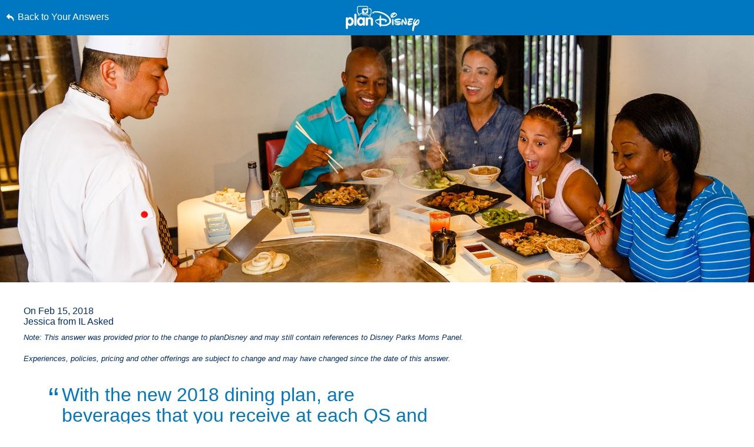

--- FILE ---
content_type: text/html; charset=utf-8
request_url: https://www.google.com/recaptcha/enterprise/anchor?ar=1&k=6LfbOnokAAAAAFl3-2lPl5KiSAxrwhYROJFl_QVT&co=aHR0cHM6Ly9jZG4ucmVnaXN0ZXJkaXNuZXkuZ28uY29tOjQ0Mw..&hl=en&v=N67nZn4AqZkNcbeMu4prBgzg&size=invisible&anchor-ms=20000&execute-ms=30000&cb=numwn4bpuvmk
body_size: 48571
content:
<!DOCTYPE HTML><html dir="ltr" lang="en"><head><meta http-equiv="Content-Type" content="text/html; charset=UTF-8">
<meta http-equiv="X-UA-Compatible" content="IE=edge">
<title>reCAPTCHA</title>
<style type="text/css">
/* cyrillic-ext */
@font-face {
  font-family: 'Roboto';
  font-style: normal;
  font-weight: 400;
  font-stretch: 100%;
  src: url(//fonts.gstatic.com/s/roboto/v48/KFO7CnqEu92Fr1ME7kSn66aGLdTylUAMa3GUBHMdazTgWw.woff2) format('woff2');
  unicode-range: U+0460-052F, U+1C80-1C8A, U+20B4, U+2DE0-2DFF, U+A640-A69F, U+FE2E-FE2F;
}
/* cyrillic */
@font-face {
  font-family: 'Roboto';
  font-style: normal;
  font-weight: 400;
  font-stretch: 100%;
  src: url(//fonts.gstatic.com/s/roboto/v48/KFO7CnqEu92Fr1ME7kSn66aGLdTylUAMa3iUBHMdazTgWw.woff2) format('woff2');
  unicode-range: U+0301, U+0400-045F, U+0490-0491, U+04B0-04B1, U+2116;
}
/* greek-ext */
@font-face {
  font-family: 'Roboto';
  font-style: normal;
  font-weight: 400;
  font-stretch: 100%;
  src: url(//fonts.gstatic.com/s/roboto/v48/KFO7CnqEu92Fr1ME7kSn66aGLdTylUAMa3CUBHMdazTgWw.woff2) format('woff2');
  unicode-range: U+1F00-1FFF;
}
/* greek */
@font-face {
  font-family: 'Roboto';
  font-style: normal;
  font-weight: 400;
  font-stretch: 100%;
  src: url(//fonts.gstatic.com/s/roboto/v48/KFO7CnqEu92Fr1ME7kSn66aGLdTylUAMa3-UBHMdazTgWw.woff2) format('woff2');
  unicode-range: U+0370-0377, U+037A-037F, U+0384-038A, U+038C, U+038E-03A1, U+03A3-03FF;
}
/* math */
@font-face {
  font-family: 'Roboto';
  font-style: normal;
  font-weight: 400;
  font-stretch: 100%;
  src: url(//fonts.gstatic.com/s/roboto/v48/KFO7CnqEu92Fr1ME7kSn66aGLdTylUAMawCUBHMdazTgWw.woff2) format('woff2');
  unicode-range: U+0302-0303, U+0305, U+0307-0308, U+0310, U+0312, U+0315, U+031A, U+0326-0327, U+032C, U+032F-0330, U+0332-0333, U+0338, U+033A, U+0346, U+034D, U+0391-03A1, U+03A3-03A9, U+03B1-03C9, U+03D1, U+03D5-03D6, U+03F0-03F1, U+03F4-03F5, U+2016-2017, U+2034-2038, U+203C, U+2040, U+2043, U+2047, U+2050, U+2057, U+205F, U+2070-2071, U+2074-208E, U+2090-209C, U+20D0-20DC, U+20E1, U+20E5-20EF, U+2100-2112, U+2114-2115, U+2117-2121, U+2123-214F, U+2190, U+2192, U+2194-21AE, U+21B0-21E5, U+21F1-21F2, U+21F4-2211, U+2213-2214, U+2216-22FF, U+2308-230B, U+2310, U+2319, U+231C-2321, U+2336-237A, U+237C, U+2395, U+239B-23B7, U+23D0, U+23DC-23E1, U+2474-2475, U+25AF, U+25B3, U+25B7, U+25BD, U+25C1, U+25CA, U+25CC, U+25FB, U+266D-266F, U+27C0-27FF, U+2900-2AFF, U+2B0E-2B11, U+2B30-2B4C, U+2BFE, U+3030, U+FF5B, U+FF5D, U+1D400-1D7FF, U+1EE00-1EEFF;
}
/* symbols */
@font-face {
  font-family: 'Roboto';
  font-style: normal;
  font-weight: 400;
  font-stretch: 100%;
  src: url(//fonts.gstatic.com/s/roboto/v48/KFO7CnqEu92Fr1ME7kSn66aGLdTylUAMaxKUBHMdazTgWw.woff2) format('woff2');
  unicode-range: U+0001-000C, U+000E-001F, U+007F-009F, U+20DD-20E0, U+20E2-20E4, U+2150-218F, U+2190, U+2192, U+2194-2199, U+21AF, U+21E6-21F0, U+21F3, U+2218-2219, U+2299, U+22C4-22C6, U+2300-243F, U+2440-244A, U+2460-24FF, U+25A0-27BF, U+2800-28FF, U+2921-2922, U+2981, U+29BF, U+29EB, U+2B00-2BFF, U+4DC0-4DFF, U+FFF9-FFFB, U+10140-1018E, U+10190-1019C, U+101A0, U+101D0-101FD, U+102E0-102FB, U+10E60-10E7E, U+1D2C0-1D2D3, U+1D2E0-1D37F, U+1F000-1F0FF, U+1F100-1F1AD, U+1F1E6-1F1FF, U+1F30D-1F30F, U+1F315, U+1F31C, U+1F31E, U+1F320-1F32C, U+1F336, U+1F378, U+1F37D, U+1F382, U+1F393-1F39F, U+1F3A7-1F3A8, U+1F3AC-1F3AF, U+1F3C2, U+1F3C4-1F3C6, U+1F3CA-1F3CE, U+1F3D4-1F3E0, U+1F3ED, U+1F3F1-1F3F3, U+1F3F5-1F3F7, U+1F408, U+1F415, U+1F41F, U+1F426, U+1F43F, U+1F441-1F442, U+1F444, U+1F446-1F449, U+1F44C-1F44E, U+1F453, U+1F46A, U+1F47D, U+1F4A3, U+1F4B0, U+1F4B3, U+1F4B9, U+1F4BB, U+1F4BF, U+1F4C8-1F4CB, U+1F4D6, U+1F4DA, U+1F4DF, U+1F4E3-1F4E6, U+1F4EA-1F4ED, U+1F4F7, U+1F4F9-1F4FB, U+1F4FD-1F4FE, U+1F503, U+1F507-1F50B, U+1F50D, U+1F512-1F513, U+1F53E-1F54A, U+1F54F-1F5FA, U+1F610, U+1F650-1F67F, U+1F687, U+1F68D, U+1F691, U+1F694, U+1F698, U+1F6AD, U+1F6B2, U+1F6B9-1F6BA, U+1F6BC, U+1F6C6-1F6CF, U+1F6D3-1F6D7, U+1F6E0-1F6EA, U+1F6F0-1F6F3, U+1F6F7-1F6FC, U+1F700-1F7FF, U+1F800-1F80B, U+1F810-1F847, U+1F850-1F859, U+1F860-1F887, U+1F890-1F8AD, U+1F8B0-1F8BB, U+1F8C0-1F8C1, U+1F900-1F90B, U+1F93B, U+1F946, U+1F984, U+1F996, U+1F9E9, U+1FA00-1FA6F, U+1FA70-1FA7C, U+1FA80-1FA89, U+1FA8F-1FAC6, U+1FACE-1FADC, U+1FADF-1FAE9, U+1FAF0-1FAF8, U+1FB00-1FBFF;
}
/* vietnamese */
@font-face {
  font-family: 'Roboto';
  font-style: normal;
  font-weight: 400;
  font-stretch: 100%;
  src: url(//fonts.gstatic.com/s/roboto/v48/KFO7CnqEu92Fr1ME7kSn66aGLdTylUAMa3OUBHMdazTgWw.woff2) format('woff2');
  unicode-range: U+0102-0103, U+0110-0111, U+0128-0129, U+0168-0169, U+01A0-01A1, U+01AF-01B0, U+0300-0301, U+0303-0304, U+0308-0309, U+0323, U+0329, U+1EA0-1EF9, U+20AB;
}
/* latin-ext */
@font-face {
  font-family: 'Roboto';
  font-style: normal;
  font-weight: 400;
  font-stretch: 100%;
  src: url(//fonts.gstatic.com/s/roboto/v48/KFO7CnqEu92Fr1ME7kSn66aGLdTylUAMa3KUBHMdazTgWw.woff2) format('woff2');
  unicode-range: U+0100-02BA, U+02BD-02C5, U+02C7-02CC, U+02CE-02D7, U+02DD-02FF, U+0304, U+0308, U+0329, U+1D00-1DBF, U+1E00-1E9F, U+1EF2-1EFF, U+2020, U+20A0-20AB, U+20AD-20C0, U+2113, U+2C60-2C7F, U+A720-A7FF;
}
/* latin */
@font-face {
  font-family: 'Roboto';
  font-style: normal;
  font-weight: 400;
  font-stretch: 100%;
  src: url(//fonts.gstatic.com/s/roboto/v48/KFO7CnqEu92Fr1ME7kSn66aGLdTylUAMa3yUBHMdazQ.woff2) format('woff2');
  unicode-range: U+0000-00FF, U+0131, U+0152-0153, U+02BB-02BC, U+02C6, U+02DA, U+02DC, U+0304, U+0308, U+0329, U+2000-206F, U+20AC, U+2122, U+2191, U+2193, U+2212, U+2215, U+FEFF, U+FFFD;
}
/* cyrillic-ext */
@font-face {
  font-family: 'Roboto';
  font-style: normal;
  font-weight: 500;
  font-stretch: 100%;
  src: url(//fonts.gstatic.com/s/roboto/v48/KFO7CnqEu92Fr1ME7kSn66aGLdTylUAMa3GUBHMdazTgWw.woff2) format('woff2');
  unicode-range: U+0460-052F, U+1C80-1C8A, U+20B4, U+2DE0-2DFF, U+A640-A69F, U+FE2E-FE2F;
}
/* cyrillic */
@font-face {
  font-family: 'Roboto';
  font-style: normal;
  font-weight: 500;
  font-stretch: 100%;
  src: url(//fonts.gstatic.com/s/roboto/v48/KFO7CnqEu92Fr1ME7kSn66aGLdTylUAMa3iUBHMdazTgWw.woff2) format('woff2');
  unicode-range: U+0301, U+0400-045F, U+0490-0491, U+04B0-04B1, U+2116;
}
/* greek-ext */
@font-face {
  font-family: 'Roboto';
  font-style: normal;
  font-weight: 500;
  font-stretch: 100%;
  src: url(//fonts.gstatic.com/s/roboto/v48/KFO7CnqEu92Fr1ME7kSn66aGLdTylUAMa3CUBHMdazTgWw.woff2) format('woff2');
  unicode-range: U+1F00-1FFF;
}
/* greek */
@font-face {
  font-family: 'Roboto';
  font-style: normal;
  font-weight: 500;
  font-stretch: 100%;
  src: url(//fonts.gstatic.com/s/roboto/v48/KFO7CnqEu92Fr1ME7kSn66aGLdTylUAMa3-UBHMdazTgWw.woff2) format('woff2');
  unicode-range: U+0370-0377, U+037A-037F, U+0384-038A, U+038C, U+038E-03A1, U+03A3-03FF;
}
/* math */
@font-face {
  font-family: 'Roboto';
  font-style: normal;
  font-weight: 500;
  font-stretch: 100%;
  src: url(//fonts.gstatic.com/s/roboto/v48/KFO7CnqEu92Fr1ME7kSn66aGLdTylUAMawCUBHMdazTgWw.woff2) format('woff2');
  unicode-range: U+0302-0303, U+0305, U+0307-0308, U+0310, U+0312, U+0315, U+031A, U+0326-0327, U+032C, U+032F-0330, U+0332-0333, U+0338, U+033A, U+0346, U+034D, U+0391-03A1, U+03A3-03A9, U+03B1-03C9, U+03D1, U+03D5-03D6, U+03F0-03F1, U+03F4-03F5, U+2016-2017, U+2034-2038, U+203C, U+2040, U+2043, U+2047, U+2050, U+2057, U+205F, U+2070-2071, U+2074-208E, U+2090-209C, U+20D0-20DC, U+20E1, U+20E5-20EF, U+2100-2112, U+2114-2115, U+2117-2121, U+2123-214F, U+2190, U+2192, U+2194-21AE, U+21B0-21E5, U+21F1-21F2, U+21F4-2211, U+2213-2214, U+2216-22FF, U+2308-230B, U+2310, U+2319, U+231C-2321, U+2336-237A, U+237C, U+2395, U+239B-23B7, U+23D0, U+23DC-23E1, U+2474-2475, U+25AF, U+25B3, U+25B7, U+25BD, U+25C1, U+25CA, U+25CC, U+25FB, U+266D-266F, U+27C0-27FF, U+2900-2AFF, U+2B0E-2B11, U+2B30-2B4C, U+2BFE, U+3030, U+FF5B, U+FF5D, U+1D400-1D7FF, U+1EE00-1EEFF;
}
/* symbols */
@font-face {
  font-family: 'Roboto';
  font-style: normal;
  font-weight: 500;
  font-stretch: 100%;
  src: url(//fonts.gstatic.com/s/roboto/v48/KFO7CnqEu92Fr1ME7kSn66aGLdTylUAMaxKUBHMdazTgWw.woff2) format('woff2');
  unicode-range: U+0001-000C, U+000E-001F, U+007F-009F, U+20DD-20E0, U+20E2-20E4, U+2150-218F, U+2190, U+2192, U+2194-2199, U+21AF, U+21E6-21F0, U+21F3, U+2218-2219, U+2299, U+22C4-22C6, U+2300-243F, U+2440-244A, U+2460-24FF, U+25A0-27BF, U+2800-28FF, U+2921-2922, U+2981, U+29BF, U+29EB, U+2B00-2BFF, U+4DC0-4DFF, U+FFF9-FFFB, U+10140-1018E, U+10190-1019C, U+101A0, U+101D0-101FD, U+102E0-102FB, U+10E60-10E7E, U+1D2C0-1D2D3, U+1D2E0-1D37F, U+1F000-1F0FF, U+1F100-1F1AD, U+1F1E6-1F1FF, U+1F30D-1F30F, U+1F315, U+1F31C, U+1F31E, U+1F320-1F32C, U+1F336, U+1F378, U+1F37D, U+1F382, U+1F393-1F39F, U+1F3A7-1F3A8, U+1F3AC-1F3AF, U+1F3C2, U+1F3C4-1F3C6, U+1F3CA-1F3CE, U+1F3D4-1F3E0, U+1F3ED, U+1F3F1-1F3F3, U+1F3F5-1F3F7, U+1F408, U+1F415, U+1F41F, U+1F426, U+1F43F, U+1F441-1F442, U+1F444, U+1F446-1F449, U+1F44C-1F44E, U+1F453, U+1F46A, U+1F47D, U+1F4A3, U+1F4B0, U+1F4B3, U+1F4B9, U+1F4BB, U+1F4BF, U+1F4C8-1F4CB, U+1F4D6, U+1F4DA, U+1F4DF, U+1F4E3-1F4E6, U+1F4EA-1F4ED, U+1F4F7, U+1F4F9-1F4FB, U+1F4FD-1F4FE, U+1F503, U+1F507-1F50B, U+1F50D, U+1F512-1F513, U+1F53E-1F54A, U+1F54F-1F5FA, U+1F610, U+1F650-1F67F, U+1F687, U+1F68D, U+1F691, U+1F694, U+1F698, U+1F6AD, U+1F6B2, U+1F6B9-1F6BA, U+1F6BC, U+1F6C6-1F6CF, U+1F6D3-1F6D7, U+1F6E0-1F6EA, U+1F6F0-1F6F3, U+1F6F7-1F6FC, U+1F700-1F7FF, U+1F800-1F80B, U+1F810-1F847, U+1F850-1F859, U+1F860-1F887, U+1F890-1F8AD, U+1F8B0-1F8BB, U+1F8C0-1F8C1, U+1F900-1F90B, U+1F93B, U+1F946, U+1F984, U+1F996, U+1F9E9, U+1FA00-1FA6F, U+1FA70-1FA7C, U+1FA80-1FA89, U+1FA8F-1FAC6, U+1FACE-1FADC, U+1FADF-1FAE9, U+1FAF0-1FAF8, U+1FB00-1FBFF;
}
/* vietnamese */
@font-face {
  font-family: 'Roboto';
  font-style: normal;
  font-weight: 500;
  font-stretch: 100%;
  src: url(//fonts.gstatic.com/s/roboto/v48/KFO7CnqEu92Fr1ME7kSn66aGLdTylUAMa3OUBHMdazTgWw.woff2) format('woff2');
  unicode-range: U+0102-0103, U+0110-0111, U+0128-0129, U+0168-0169, U+01A0-01A1, U+01AF-01B0, U+0300-0301, U+0303-0304, U+0308-0309, U+0323, U+0329, U+1EA0-1EF9, U+20AB;
}
/* latin-ext */
@font-face {
  font-family: 'Roboto';
  font-style: normal;
  font-weight: 500;
  font-stretch: 100%;
  src: url(//fonts.gstatic.com/s/roboto/v48/KFO7CnqEu92Fr1ME7kSn66aGLdTylUAMa3KUBHMdazTgWw.woff2) format('woff2');
  unicode-range: U+0100-02BA, U+02BD-02C5, U+02C7-02CC, U+02CE-02D7, U+02DD-02FF, U+0304, U+0308, U+0329, U+1D00-1DBF, U+1E00-1E9F, U+1EF2-1EFF, U+2020, U+20A0-20AB, U+20AD-20C0, U+2113, U+2C60-2C7F, U+A720-A7FF;
}
/* latin */
@font-face {
  font-family: 'Roboto';
  font-style: normal;
  font-weight: 500;
  font-stretch: 100%;
  src: url(//fonts.gstatic.com/s/roboto/v48/KFO7CnqEu92Fr1ME7kSn66aGLdTylUAMa3yUBHMdazQ.woff2) format('woff2');
  unicode-range: U+0000-00FF, U+0131, U+0152-0153, U+02BB-02BC, U+02C6, U+02DA, U+02DC, U+0304, U+0308, U+0329, U+2000-206F, U+20AC, U+2122, U+2191, U+2193, U+2212, U+2215, U+FEFF, U+FFFD;
}
/* cyrillic-ext */
@font-face {
  font-family: 'Roboto';
  font-style: normal;
  font-weight: 900;
  font-stretch: 100%;
  src: url(//fonts.gstatic.com/s/roboto/v48/KFO7CnqEu92Fr1ME7kSn66aGLdTylUAMa3GUBHMdazTgWw.woff2) format('woff2');
  unicode-range: U+0460-052F, U+1C80-1C8A, U+20B4, U+2DE0-2DFF, U+A640-A69F, U+FE2E-FE2F;
}
/* cyrillic */
@font-face {
  font-family: 'Roboto';
  font-style: normal;
  font-weight: 900;
  font-stretch: 100%;
  src: url(//fonts.gstatic.com/s/roboto/v48/KFO7CnqEu92Fr1ME7kSn66aGLdTylUAMa3iUBHMdazTgWw.woff2) format('woff2');
  unicode-range: U+0301, U+0400-045F, U+0490-0491, U+04B0-04B1, U+2116;
}
/* greek-ext */
@font-face {
  font-family: 'Roboto';
  font-style: normal;
  font-weight: 900;
  font-stretch: 100%;
  src: url(//fonts.gstatic.com/s/roboto/v48/KFO7CnqEu92Fr1ME7kSn66aGLdTylUAMa3CUBHMdazTgWw.woff2) format('woff2');
  unicode-range: U+1F00-1FFF;
}
/* greek */
@font-face {
  font-family: 'Roboto';
  font-style: normal;
  font-weight: 900;
  font-stretch: 100%;
  src: url(//fonts.gstatic.com/s/roboto/v48/KFO7CnqEu92Fr1ME7kSn66aGLdTylUAMa3-UBHMdazTgWw.woff2) format('woff2');
  unicode-range: U+0370-0377, U+037A-037F, U+0384-038A, U+038C, U+038E-03A1, U+03A3-03FF;
}
/* math */
@font-face {
  font-family: 'Roboto';
  font-style: normal;
  font-weight: 900;
  font-stretch: 100%;
  src: url(//fonts.gstatic.com/s/roboto/v48/KFO7CnqEu92Fr1ME7kSn66aGLdTylUAMawCUBHMdazTgWw.woff2) format('woff2');
  unicode-range: U+0302-0303, U+0305, U+0307-0308, U+0310, U+0312, U+0315, U+031A, U+0326-0327, U+032C, U+032F-0330, U+0332-0333, U+0338, U+033A, U+0346, U+034D, U+0391-03A1, U+03A3-03A9, U+03B1-03C9, U+03D1, U+03D5-03D6, U+03F0-03F1, U+03F4-03F5, U+2016-2017, U+2034-2038, U+203C, U+2040, U+2043, U+2047, U+2050, U+2057, U+205F, U+2070-2071, U+2074-208E, U+2090-209C, U+20D0-20DC, U+20E1, U+20E5-20EF, U+2100-2112, U+2114-2115, U+2117-2121, U+2123-214F, U+2190, U+2192, U+2194-21AE, U+21B0-21E5, U+21F1-21F2, U+21F4-2211, U+2213-2214, U+2216-22FF, U+2308-230B, U+2310, U+2319, U+231C-2321, U+2336-237A, U+237C, U+2395, U+239B-23B7, U+23D0, U+23DC-23E1, U+2474-2475, U+25AF, U+25B3, U+25B7, U+25BD, U+25C1, U+25CA, U+25CC, U+25FB, U+266D-266F, U+27C0-27FF, U+2900-2AFF, U+2B0E-2B11, U+2B30-2B4C, U+2BFE, U+3030, U+FF5B, U+FF5D, U+1D400-1D7FF, U+1EE00-1EEFF;
}
/* symbols */
@font-face {
  font-family: 'Roboto';
  font-style: normal;
  font-weight: 900;
  font-stretch: 100%;
  src: url(//fonts.gstatic.com/s/roboto/v48/KFO7CnqEu92Fr1ME7kSn66aGLdTylUAMaxKUBHMdazTgWw.woff2) format('woff2');
  unicode-range: U+0001-000C, U+000E-001F, U+007F-009F, U+20DD-20E0, U+20E2-20E4, U+2150-218F, U+2190, U+2192, U+2194-2199, U+21AF, U+21E6-21F0, U+21F3, U+2218-2219, U+2299, U+22C4-22C6, U+2300-243F, U+2440-244A, U+2460-24FF, U+25A0-27BF, U+2800-28FF, U+2921-2922, U+2981, U+29BF, U+29EB, U+2B00-2BFF, U+4DC0-4DFF, U+FFF9-FFFB, U+10140-1018E, U+10190-1019C, U+101A0, U+101D0-101FD, U+102E0-102FB, U+10E60-10E7E, U+1D2C0-1D2D3, U+1D2E0-1D37F, U+1F000-1F0FF, U+1F100-1F1AD, U+1F1E6-1F1FF, U+1F30D-1F30F, U+1F315, U+1F31C, U+1F31E, U+1F320-1F32C, U+1F336, U+1F378, U+1F37D, U+1F382, U+1F393-1F39F, U+1F3A7-1F3A8, U+1F3AC-1F3AF, U+1F3C2, U+1F3C4-1F3C6, U+1F3CA-1F3CE, U+1F3D4-1F3E0, U+1F3ED, U+1F3F1-1F3F3, U+1F3F5-1F3F7, U+1F408, U+1F415, U+1F41F, U+1F426, U+1F43F, U+1F441-1F442, U+1F444, U+1F446-1F449, U+1F44C-1F44E, U+1F453, U+1F46A, U+1F47D, U+1F4A3, U+1F4B0, U+1F4B3, U+1F4B9, U+1F4BB, U+1F4BF, U+1F4C8-1F4CB, U+1F4D6, U+1F4DA, U+1F4DF, U+1F4E3-1F4E6, U+1F4EA-1F4ED, U+1F4F7, U+1F4F9-1F4FB, U+1F4FD-1F4FE, U+1F503, U+1F507-1F50B, U+1F50D, U+1F512-1F513, U+1F53E-1F54A, U+1F54F-1F5FA, U+1F610, U+1F650-1F67F, U+1F687, U+1F68D, U+1F691, U+1F694, U+1F698, U+1F6AD, U+1F6B2, U+1F6B9-1F6BA, U+1F6BC, U+1F6C6-1F6CF, U+1F6D3-1F6D7, U+1F6E0-1F6EA, U+1F6F0-1F6F3, U+1F6F7-1F6FC, U+1F700-1F7FF, U+1F800-1F80B, U+1F810-1F847, U+1F850-1F859, U+1F860-1F887, U+1F890-1F8AD, U+1F8B0-1F8BB, U+1F8C0-1F8C1, U+1F900-1F90B, U+1F93B, U+1F946, U+1F984, U+1F996, U+1F9E9, U+1FA00-1FA6F, U+1FA70-1FA7C, U+1FA80-1FA89, U+1FA8F-1FAC6, U+1FACE-1FADC, U+1FADF-1FAE9, U+1FAF0-1FAF8, U+1FB00-1FBFF;
}
/* vietnamese */
@font-face {
  font-family: 'Roboto';
  font-style: normal;
  font-weight: 900;
  font-stretch: 100%;
  src: url(//fonts.gstatic.com/s/roboto/v48/KFO7CnqEu92Fr1ME7kSn66aGLdTylUAMa3OUBHMdazTgWw.woff2) format('woff2');
  unicode-range: U+0102-0103, U+0110-0111, U+0128-0129, U+0168-0169, U+01A0-01A1, U+01AF-01B0, U+0300-0301, U+0303-0304, U+0308-0309, U+0323, U+0329, U+1EA0-1EF9, U+20AB;
}
/* latin-ext */
@font-face {
  font-family: 'Roboto';
  font-style: normal;
  font-weight: 900;
  font-stretch: 100%;
  src: url(//fonts.gstatic.com/s/roboto/v48/KFO7CnqEu92Fr1ME7kSn66aGLdTylUAMa3KUBHMdazTgWw.woff2) format('woff2');
  unicode-range: U+0100-02BA, U+02BD-02C5, U+02C7-02CC, U+02CE-02D7, U+02DD-02FF, U+0304, U+0308, U+0329, U+1D00-1DBF, U+1E00-1E9F, U+1EF2-1EFF, U+2020, U+20A0-20AB, U+20AD-20C0, U+2113, U+2C60-2C7F, U+A720-A7FF;
}
/* latin */
@font-face {
  font-family: 'Roboto';
  font-style: normal;
  font-weight: 900;
  font-stretch: 100%;
  src: url(//fonts.gstatic.com/s/roboto/v48/KFO7CnqEu92Fr1ME7kSn66aGLdTylUAMa3yUBHMdazQ.woff2) format('woff2');
  unicode-range: U+0000-00FF, U+0131, U+0152-0153, U+02BB-02BC, U+02C6, U+02DA, U+02DC, U+0304, U+0308, U+0329, U+2000-206F, U+20AC, U+2122, U+2191, U+2193, U+2212, U+2215, U+FEFF, U+FFFD;
}

</style>
<link rel="stylesheet" type="text/css" href="https://www.gstatic.com/recaptcha/releases/N67nZn4AqZkNcbeMu4prBgzg/styles__ltr.css">
<script nonce="FcJSbUocL470CvM_OUYaMA" type="text/javascript">window['__recaptcha_api'] = 'https://www.google.com/recaptcha/enterprise/';</script>
<script type="text/javascript" src="https://www.gstatic.com/recaptcha/releases/N67nZn4AqZkNcbeMu4prBgzg/recaptcha__en.js" nonce="FcJSbUocL470CvM_OUYaMA">
      
    </script></head>
<body><div id="rc-anchor-alert" class="rc-anchor-alert"></div>
<input type="hidden" id="recaptcha-token" value="[base64]">
<script type="text/javascript" nonce="FcJSbUocL470CvM_OUYaMA">
      recaptcha.anchor.Main.init("[\x22ainput\x22,[\x22bgdata\x22,\x22\x22,\[base64]/[base64]/MjU1Ong/[base64]/[base64]/[base64]/[base64]/[base64]/[base64]/[base64]/[base64]/[base64]/[base64]/[base64]/[base64]/[base64]/[base64]/[base64]\\u003d\x22,\[base64]\\u003d\\u003d\x22,\[base64]/wo7CniLDnTPCssK+wq3CtMOzR8OUwq3CrcOPfEbCjHnDsRrDl8Oqwo9Kwo/[base64]/DtR3DgBJyXH5dFcOgOU5GwrTCv3VoLMOEw518X0jDikVRw4Ypw4B3IwbDlyEiw5fDiMKGwpJUEcKTw48HWCPDgRBnPVBlwrDCssK2b1csw5zDlMKywoXCq8OBIcKVw6vDocOaw41zw5TCi8Ouw4kMwrrCq8Ohw4fDjgJJw4/CognDisKGGFjCvjLDvwzCgAxGFcK9NW/Drx5Ow5F2w49dwrHDtmotwpJAwqXDt8Kdw5lLwonDgcKpHhFKOcKmRsOvBsKAwr7Cj0rCtxHCtT8dwovCrFLDlmsDUsKFw7XCh8K7w67CvsO/w5vCpcOMUMKfwqXDtkLDsjrDjMOWUsKjOMKkOABQw5LDlGfDi8OuCMOtSsK1IyUheMOOSsOIUBfDnTRLXsK4w47DscOsw7HChW0cw64jw6o/w5N7wq3ClTbDuDMRw5vDtD/[base64]/ChS8aZyzDhcKFZ8KKc8KHwo/Du3jDpi4nw6HDuSPClMK+wq4RRsOow59HwowpwpPDhcOJw5DDpcKvF8O0LSAvAsKNCicOOMKTwqPDjAjCrcKIwo/Dj8O8VSPDsitrbcOxHH7CgcO1EMKQcEvCusOtB8OTBsKFw6DDrQUDw4UIwpXDicOdwplzYjfDn8Oxw7YwLBdpw4BwE8OoGRnDsMO7Em1Bw5rDpHwhNMOlWDLDi8Oww6nDjh3ClmDCrMO5w7LCgmgMbcKcRGXCtkDDmsKzwoRIwr/[base64]/W8KZwqp+w71HFMOjw5QHwpp+w4MdOsKyw4nCvsOEfV0rw68wwonDpMOmEcO+w5PCscKiwrVowq/[base64]/w4t7Y2hpw5QpdzF+E8Krw4rChDQeKMODecOdUMKYw553w7zDiy1Ww73Dr8O2Z8KAM8KrA8OKwrY0aRXCsULDkcKYdMObHwXDs3IGAQtAwrkYw4HDl8K/[base64]/[base64]/[base64]/DoMKnQWgTwohXwqzColDCrMOZw53Cv8OiwonDoMKpw61Ba8KaG3JKwrEgendEw7s8w63ChsOHw6ZsFsKVVcOcA8OGHEnClBTDsB0mw6rCi8OsfykvcXTDhSM+JnLCg8KHWlrDrybDh3/CmXQaw6JFczbCncOUR8KGw5LClcKlw4fCr24gMcKxTD7DtMKIw6rCkTDCpzHCiMOmRcOxS8KZw5pZworCnihIFVh4wrZlwrNkOFgjWFwnwpEnw6VXwo7DqHIPWHbCl8KEwrhJw4oTwr/Cm8KOwqLCmcKhDcOsTkVaw4pcwqtlw5Igw6Erwr3DmDbCsl/CrsOcw4lLa39ywpfCicKlTsK8SCAPwroaeyE5V8KFQ0gYT8KPDcK/w77Dh8KsAWTCpcO9HhV4USVfw5DCjGvDrUbDqAE+bcOzBRnDl2w6cMKcGcKVL8Oiw7/DisKFGm4Cw4HCs8OEw4hcZxFKAGjChSQ4w5vCgsKabkXCiHpHEBTDvUrDqMKoFzlIOH3DvUZEw5IHw5zChcOGw4nDiHvDoMK4EcODw6PCiTQSwqrCjlrDpkd8cAvDpgRBwoAdEsOdwqcpw7JSwrAjw5YWw7ZUHMKJwr0Vw5jDmyQ/NwLClMKFWcOaHcOPw4I7EcOwJQ3Cj1s8wonDlGjDqE5ww7Q6w5sUXwAvJV/DmiTCn8O+JsOsZR/Dq8Kgw4NMOxhdwqDCssOQRn/DlTN6wqnDp8ODwrXDkcKqHMK8IHZpeVVCwpIsw6Frw7Bow5XCqUzCpQrDnVd5w6nDtX0ew51eVVp9w7/CtD7Cq8KrCW8OA2bClDfCh8KlNFfCvcKlw5RXciUBwrAUaMKoFcKPwoJXw68OQcOrasOYwpRewrHCun/ChcKjwqgWZcKZw4t4ZUHCoyNAHcO/eMOnBsOSfcKvai/DhTXDjEjDqjrDsyzDvMOFw7ZAw6VNw5PCjMKAw6bCji5Fw4QPXcKuwozDicKxwqzChAkea8KBR8K8w5A1Ol/DuMOGwpJPNMKTTcOJP3jDlcK7w4BNOmRFSR/CrAPDgMOxMDnDtERvw4PCij/CjTDDicKtLHrDp33CnsOkYmMnwok/w7I2YMOzQlcKw6/[base64]/DiHEUT8O6ZC7Dqw82w7jDrnBhwrBPw6MSHkfDuMOYJ8KddcKjfcOKbsKrZ8OeQAJ5CsKlecOKYUsXw7bCrknCqlnCgDPCpXLDnGlqw4Z3J8KJQ1cxwrPDmwxsDEbCjFkXwpTDji/[base64]/DoV8MwqrDh8OfwozDksKBwqNzGD3CuMKsdn5PwrHDocKYCR09A8Orw4DCiDfDjcOlWDc2wonCsMO6GcKxUxPCscONw73Cg8K5w7vCuj1kw5tHAzFtwpUWd1UfQGTDk8OyeHjCsnDDmHnDrMOAW0/Cm8O4bS3CsEjCqUd0GsOTwqHCjWbDllAfOx3DnWfDuMOfwqQXGRUQYMO8A8K5w4vClMOhHyDDvAvDh8OUP8O0woDDssK6I0jDuSXCnCNywobDtsOrAsOpVQxKRVrChMKmOcO8K8K4DXPCtsK2KcK3GjLDtyTDr8OAH8KiwopYwq/CkcO1w4jCshUyFWvDrzkzwrPDqcKCUcKGw5fDnR7Ck8KQwofDgsKnPXTCkcOjCnwWw7UZB1DCvcOkwrLDr8O6an9Zw4h4w5/[base64]/Dp8KBw4FRYznDmXFVIznDuBYnF8OAw4nCkQA/w6HDnMKDwocWFMOWwr/DiMOOOMKvw5zDt2vCjBYzTsOPwq0bwpp1DMKDwqlJbMKaw7XCsGd0O2vDoSY0FFJuw5/DvF3CnMKAw6jDg1hrZcKfbQjCoVbDtDTCkjfDik/[base64]/DkcKFwo9iBi8hXmFgUW/CoAfDocO/w4DDtMKDZMKQw7N0MQ3CkVJwQiTDiw5xcsO7P8KFMi3CtUDDi1fCkVrDukTCucOvGSVUw6vDlcOcLU/DtMKDL8O5wpN5w77Dt8OywozCp8O+w5bDt8OeOMK0Vz/DksKGUXo9wrnDmwDCpsKDCMKewoRGwovCt8Omw4U9wqLDk3VPHsKdw5IJUno+VkUwSnACf8Ocw4dARAfDoB7CoAowR1zCksO6w4tnQnBKwq8pSgdRdBFxw4w8w5RMwqoLwrnCty/[base64]/Coj7DtsKzwr3Dk0/Dm8K7Tj3CtcKKwqPDgVfDsivDvSEHw4lrTcObL8OGw7PCtjXCicK0w65OGMOnwp7DrMKLEH45wrfCiWvCqsKTw7t8wq1IYsKdPMK+XcOKbRRGwq8/[base64]/DmW0gw6PChsO5wr5/w53CpMO/WcOqVsKYw6PDisOWPwodNh7CucOoLcODwrAtGMOzP03DgMKiJMKiC0vDuX3ClMKBw5vChEXDkcK3McKhw5PCmxAvOiDCsQEIwp/[base64]/w5s3wrfDhV1CwqU8wq0XDxrDsFB4e2Nww4vChsOaPsKUbFzDqMO1wrBfw6jDosKZMcKpwrpVw7g3GTEiwoRZSUnCozbDpQDDpnPCtyLDjWxMw4LCigfDvMO0w5TCtwbCrMO+bAFqwox/[base64]/[base64]/[base64]/DpcOZw5AZdDHDr23CsTHDpcOEw5PDjVrCpCTCssKVwq4zw4gCwrAnwp/[base64]/Csy0/EcKyw4/CohLDi8OcwqAWFQfCkE/Cu8O/wo5aU1h6wqcDUG7CtjbDrcO6FyZDwoHDjiV6d0w6cl4SfRLDpj8+woI3w5ZycsK6w7gtL8OeUMKYw5dWwo94IC4iw6HCqkA6w4p2X8OEw5s6wozCg1DCvCgGUsOYw6dmwo9nZcK/woHDtSbDhgrDlsKTwrvDsn0TTR1qwpLDgxEew47CmQvCpFXCh0M/wpVdesKQw7sAwpxZwqE9HMKnw77CncKRw5pIDEDDgcKuAC0aXcObV8OsGjDDqcO9dsK0CTF5TsKRRDrCmcOZw4XDm8ONCC/CkMObw7fDn8KoASskwrPCiWDCt083w6oPCMO0w7USwpsqbMKIw4/CuhXCiSINwq3CtMKHMj3DiMOXw6cFCMKKABbDp03DrcO+w7XDvhjCuMKXGiDDnD7DmzkxcsKUw40pw7A2w5Juwp5xwpgdYTpABUMJW8KYw6XDjsKfVnjCnTnCoMOWw5F8wr/CosKxCRrCvnJ7bsOFLcOqLRnDkAgGEMOsJhTCnEXDm1IBwqU7QwvDnCVgw6UUQybDrzTDlsKcTlDDlELDunLDqcOZNnoiO0YZwpZtwqA0woF9RCt/w7/Ct8Kqw5vDhWMMw6E+w47DhcOyw6l3w67DhcOCImNFwoUKcRBgwoHCslhcasOUw7PCqENBTk/CsVBKw5/Cih1Yw7nCv8K2VSZ9HT7DpzvCtwotNAEcw68jwoQoFcKYw5fCg8KVG2Ymw58LbxDCn8KZwrciwpklwoLCqSjDscKHGxnDtAp2RMK/eRDDoXQVYMKqwqJiFkU7QcO5w4tfEMK7OsOjQUtkCHfCm8KiOsOLc1PCo8KGQRPCnR7Ckx4Fw6PDgGVUE8OkwoLDuGUwADMqw6jDo8OrbQQzJ8OxH8Kmw5nCkknDusK4LcOxw6EEw4/Ck8KUwrrDpnTDlAfDnsKcw6bCu3XCuGTCtMKKw7s/w7x/wr5MUwsEw6fDmcKVw4M1wrDDp8KLXcOqw4lDDsOcw7ECBGbDqnU4wqpdw518wokww5HDtcKqKwfCrTrDv1fChGDDnsKFwo/DiMOUYsOcJsOlSAw+w4B0w4PCqn/DssKYBMK+w41Rw4PDoCBoNX7DoGnCqANGwrfDgHEQUC3Dt8K0TBVXw6hMT8KbMGjCqDZaD8OCw5Faw4nDusODZxHDisKJwrN3FMKdY17DpAcXwp5fw5xMC3IewrPDn8O6w4s9A2VnDz/CksOlJMK0QcOdw7dWLQEjw50cwrLCvmEtw7fDpcOpd8OmH8KtaMKie1/CnklzXW7Cv8Ktwr5kJsOqw6/DrcKcWH3CjBXDsMOFEsK7wpULwp/CtMOCwqHDgsKNVcKAw63CmUFFVsOdwq/CusOVPnvCglB3RsKUenV2w7PCkcOFURjCuW0vDsKkwqhJZCNdYjDCjsKYw7NbHcOGI0TDrijDmcKjwp5mwqIMw4fDuXLDrFBpwrLCtMK1w7tGDcKIYMOwHizCsMKUME1IwoRILGQiTEvCnsKawqUhYlV5FMK0wofCpX/DtsOdw4xRw5dmwqrDqsKqIk8tVcOHIg3DsWrDscKNw5gHZCLCqcK3a3HCusKPwqRMw7Ndwp4HH3PDs8KQL8Kte8OheVJow6nDt2hfBy3Cs2p6EMKMBTtkwq/Ck8OsPW3DiMODIsKNw6XDq8OdHcOew7QOwqXDlcOgHcKIw4jDj8KaUsO7fHvDjznCsSwSbcKnw4fDn8Oyw41Aw7wfcsKKw7BnZxHDig4dPsOREMOCThMUwrlidMOGAcKYwpbCuMOFwpEzamDCkMOPwqnDnwzDoB3CqsOyScOow7/DgXfCmkvDl0bCoGowwokfZsOCw5zClcKlw58ywqnCo8OEZxwvw65ddsK8ZmpKw5o+w7/DmnJmXm3ClA/CqMKZw4lAX8OWw4EwwqMbwpvDg8KTDSxSwo/[base64]/Dj8KRwqnCuUN5wqLDhwTClC/CmDAbBm1+wqLCrk7ChcKEU8K6wocDFsKiDsOTwp/ClhFjUjUABMKlwq0OwrhtwpMLw4LDh0HCmsODw7N9w6rDhm4qw7sib8OWFU/Cj8Kzw7/Do1DDgcK5wpfDpAdjwoQ6wrItwowow6YHFsO2OmvDhljCjMOIKFHCncKTwpnDvcO+CVIPw6DDmUUXTB/[base64]/DpcOTw5h9w5LCoiA9wrErQcKmw6DDosOWbMK3JwbDucK3w7TCrCJDYzU1w48uSsKLD8K8Bj3Cn8OPwrTDj8OfB8ORFnMeCFdEwofClhk+w4LCvm/Dgw5qwpjCicKTw4nCkBvDhcKEGGEvFcKNw4TDoUBPwo/Dq8OZwoHDnMKJFXXCplBCbwdPchHDpi3DjTbDl1klwpgxw43DisOYa3kPw7LDg8Opw5k5elnDhcKJQ8OsV8ORJsK5wpZgPkM+w5ZFw6zDgh7DncKGd8OWw6DDn8K6w6rDvj9VUUJ/w6lZfcKxw70jBDnDuF/ChcK0w4XCu8KXwoXCmsKlFUXDtcKwwpPCv1/Dr8OsHS/Do8O9wqvDllTCqB4SwrUgw4nDqMOrcFFrFVTCmMO0woDCn8KUc8O0RMO4JMOqSsKLDMOHbgjCoj5HPsK2wo7Ck8KhwojCoE8SGMKowpzDl8ObR1okwpfDmsKJDUHDrFAEDxzCrgR7Y8OqXCPDhwMtVSLCssKbWzjCrUQOwrluGsO5I8K+w7TDo8Oawq92wq/DkRzCr8K/[base64]/[base64]/w6RzZB5Mwp3Cp8OFYVjCmcKIacKrw5kQw6U8JsOqGsO1IsKBw74KfMOpSh/CinsdZgUmwovDg0tewr3DkcOnMMK4VcO8w7LDjsKmO2jDjMK8KVEMw7LDqcOACMKFJVHDjsKaUTHCg8K+wox+wpFawqXDmsKUAHhyCcOQdkTCmExxG8KGKRHCtMK4wq1iZjvCvUvCrH7DuyvDszwEw4lcw63CgyXCrUhvQ8OYVQwIw4/Ck8K6G3zCmTjCocO9w7Ipw7kKwrAmQRHDnhTCvcKHw7BQwp8nL1sbw4oAFcOFTcKzT8KwwqxWw7bDqAMHw4zDtsKBRzbCtcKFw6ZKwp/CnsKnKcOqUH/[base64]/DoyvChH8VT8Kpw5EmwpxLw7oDwo4ewqfCpX7Dk2RoFS9kYA/[base64]/[base64]/Cq8KDbMK+wqwLw5bDmAo6wpdKAk0Lw7nDpEzDscOpHMOaw5PDv8Oswp3CoEbDpMODZcOewpRqwonDsMK+wovCg8OzasO4AUpNUMKRCRbDqVLDkcKnK8OowpPDv8OOG1Afwq/DlcO7wqovw5/CiRHDj8O5w6PDrcOOwp7Ci8Kqw4IoMTlAIQXDhzIYw6Byw41CAkd2B37DpMOew47DpHXCt8OOFQ3CnxbCmsK+K8K4LmPCksOPFcKxwqxQNGUgKcKRwq0vw5vDsSMrwoHCkMOvasKywqERwp4WBcOUVA/Cr8OkfMKIZxUywqPCt8O3dMKgw5Qtw5lRNhsCw7PDtihZJMKPNMOyRHdmw5EYwrrCr8OjBMOVw6pCbMOvGMOfS2dHw5zCgsKSI8OaDsKoc8KMbcOsX8OoA3RaGMKdwokkw67Cn8K6w4NNLDPCucOXw4/CuhEJEDECw5XClUo1wqLDrmDDqcOxwoUbdlzCs8KzJgTDlcOCXlfCliTCm0d2XsKlw5LDncKgwotWDcKZW8KkwooCw7PCmDgFYcOVc8OOSAIowqHDqHFpwr0/[base64]/CscK/[base64]/CmDUSJlTDnmMXWcKybX1uw4ZKTjFqw6LDscKtBlJHwqNXwo9xw4gofcOLcsOew4bCrMOawqjCicOfw51KwoLDviROwqvDmnnCusONCxXClnTDnMOgNcOgCxwbwo4ow7BNK0/CvQZAwqxIw6QzLnsNfMONWMOQVsK/D8O+wqZFw6/CksOCJ2bClj9swpEXBcKPw4TDn1JHRXXDmjfDhkJiw5bDmwsgTcOMJnzCoDDCsCZ+cSrDgcOhwpZCe8OuCsO9woRIwrAQwoccE3k0wofDgsK+wqXCt0JEwpDDm2QgFB9SC8OUwrvCqErCiRsJwq3DtjkzWB4KBcO/GnHDk8ODwq/[base64]/Cm3fDoMK0wrg5wp4Rw4dqIznCo0RQwroyKgHDr8OvJsO/cF/CmFg0BsKJwpERa0EiRcO9w7HCmCY5wqXDkMKEw47DnMOmNT5yYMK5wqPCusO6fi/CisOgw6zCkXPCq8Ovw6LCjsKswrZ4NhvClMKjdcO6ej3Co8KHwrnCiBwswp7DgXcjwpzCjzsxwoHCpcOxwqxvw4oIwq/DlMOdR8OhwpPDrSZnw5IUwodYw4TDkcKNw5AKw6BPC8OgJgjDr0LDlMOKw5AXw4Qiw4kWw5RIcSQfL8KvA8KYwrUcbVvDqQHChMOSb0toCsKwIStzw4EkwqbDjsOKw5LDjsKILMKuKcOxTVvCmsKzC8KVwq/[base64]/DrT3CugnCvsKFbAjCshJUYMKHegXCrMOiw5A/[base64]/[base64]/DwnDtMKHw79jIGPCuRHCtCorKsORdn0+w53CnULCn8O6G23ClWJ4w4gRwrjCucKOwofDr8KSXRnCgXzCjsKPw7LCmMOTYMOgw6YKw7XCucKCKQgLTzI2J8K0wqjCi0XDikHCsxUcwp9mwobCgsO8T8K7GgrDqG8wPMO/wpLDslFVcnciwo3CrBd6w5FmZEvDhTHCr1QEJcKOw6/DgMKsw6U1XFXDvsOBwrDCo8OgFMKNW8Otc8O7w6PDt0bDrhTDksOiUsKuKhnClwdnLMKSwpcZBcOwwocZMcKVw7Z2wrBWMsOwwoLDmcKpTztpw5jDvsK5RRXDtULCusOsCzzDuAtIIG95w4zCu2bDsxXDnDQLR3HDoW7ClFppRzIqw6HDnMOaeh/[base64]/DjE88esOGw7jDiMKuw4N+BsOERUDDlcOmaSbCiMKTccK1AgZDW3p9w6AVcV93bMOLYcK3w57CjsKFw4sLSsKdXMK/HQxSK8KJwo7DtFvDk0TDoVzChk9DOsKhecOJw615w5YowrNlJSzCmMKlV1DDjcO3VsKewpwSw4NrLcOTw6/CmsOhw5HDjTHDpMORw4TCv8KOL0TCjFJqbcOBwoTCl8KUwrxoVA01HUHCkjtuw5TCr0Ugw4vDqMO0w4PCo8Ogwo/DmU/DrMOWw7TDuHPCl0XCk8KwUAxOw71kT3DDu8OFw4bCq1HDn1vDuMO4CA5GwpNIw5IqZy8McCorcjgCAMKuA8O1GcKgwpfCigrCn8OTwqFYRzVICHjCv3Ikw5DCjcOrw7XChWxxwqDDpi9ew6TChR14w58/[base64]/DpsOAwoXDucKfODnCnsKvT2XDh8OVw7RywqjDisOgwoV2bcKwwqYVw6h3wqbDgm96w59oe8Kywp0LP8Kcw7bCgcOEwoMxwp/DlsOUfcKsw4RUwrjCii0Nf8Omw48qw6XCkXrCjmzDjjkNw6kPbmvDilHDhBkMwpLCmsOVZCohw6xgbG/DgcOkw5vClwDDrT7DojfDrsOkwqBNwqIrw5DCr2zCt8K/JcKbwpsKO1FGw6ZIwo12AURMRsKDw51swq3DpDUgw4DCpG7Ck1nCrmxpwqXCjsKjw7rCtDZhwqhqw7UyEsOLwoHDkMOEwrTDu8O/QVssw6DCpMKYUmrDqcOhw44lw5jDisKiwpZGUEHDu8KPHSvDu8KWwrxHKjNdw4QVG8Oxw7TDisOLEXwawqwjQMKgwqN1DwZ6w5hoNH7Cs8O8OC3DvjB3asO7wqnDtcOlw4/[base64]/DpzBvw4vCplJ6w7bDrMKewrfDpcOiwpHCtUnDrAZTw5fCnyHCv8KWNGQhw43DosK7JHbCq8Kpw50aL2bDq3jDr8KZw7fDiDQfw73CpDzCv8Ovw4kvwqgXw7fDsjYBHcK9wqjDkWMBKMOAcMKcFj/DnsKwZmPCjMK7w48uwptKF0HCisOtwoN6UcOvwowKScOqVcOMHMOmeih2wpU5wrJbw4bDhVnCqgjCnsOBw4jCjcOgOMKhw5fClC/CjcOIf8ORfXUVKHsDDMKfwoPCsgEHw77CgG7CrxPCoV9xwqbDnMKTw6lrKVQow4zCrHPDucKhARMew4VFf8Kfw5cqwo5Xw57DmXXDnRFFw6Fsw6Qxw4fDscKVwqTDt8KfwrcvN8OQwrPCgCzDq8KSTGPCmS/CkMOBMyjCq8KLXCPCnMOTwpsXMAQXw7LDoEQSDsO2bcOZwr7Cox/CqMK+f8OGw4rDmjZUBhPDhiDDp8KdwqxPwqfCkcOywrPDsCHChsKRw5vCrycMwoXCvwXDocKiLy5CITbDn8KLeA3CtMKjwrwgw4XCvmQSwoVywr/[base64]/[base64]/[base64]/DuU0kw6nDrsKbw6DDi8KZw6bCpC8Lw41rZ8KHMTfClBDDn2cfwqsrIHg8CsKTwpZOXgsfeXjCsQLCmsO7Y8KjdHzCjmU2w51qw4zCnx5dw71NQifCnsOFwohQw5XDvMO/a2wMwrvDt8KEw6xGMsOTw5xlw7PDtsO/wrcgw4V0w5zDnsORcCLDvR/CtMO7bn9Lw5trOWTDlMKaCcK4w69Zw61Gw4bDr8KEwohowqHCosKfw4vDkEElRSXCg8OJwr7CsU49w6tnwqrDinxEwobDpF/[base64]/CpmQWwqAhMA3Dh8KNw7JBw4TCgsKYXsKpXiheHjZ/V8O0wobCiMKrcRFiw7g9w7DDhcOEw6oAwqrDnSImw4TClzrChErCrsO/[base64]/DuMKyDcOCwqHDslnChsO6w7HDlnnDrlTCjcOyOsKyw6sfbzh6woQMDTEHw5TCtMOPw5HCl8KAwo/CncK5wq9OPcOFw67CocOAw5oeZTzDnkYWCWA7w5wCw5tHwrTCu3vDu2UCKQDDncOecFzCkwvDhcKtFF/Cu8OFw7PCj8KKC2tQf1FcIcK9w4whGD/Ch2Zew5HDlRp0w5Fyw4fDjMO+KcKkw7/DtcKOKk/CqMOfBMKOwp9swozDocKqCjrDp00FwpvDgHQcFsKhFHYww47CkcOswo/DicKwIinCoD19dsOvKcK2N8OowpdFWBbDpsKMwqfDkcOqw4HDiMKWw5VcSMKkwqzDn8O3JwDCu8KTI8KLw6Jiwp/[base64]/[base64]/[base64]/DmcKmMTPDnMKEw6omPsO/[base64]/e8OEHMOTBGAWw78Pw7rCrsKhw67CsMOVNcOQwrMcwqpKb8O5wpTCh3l9fcOCMMOqwo5sKVbDhhfDhQfDlGjDjMOgw6hiw4PDs8O4w793HTLDpQ7CpwJxw7okcWnCvkjCocOhwpB/[base64]/[base64]/wq/Dr144LMKtwoV8wppEwpbDnXvDrMKvNMKqWsOWPMOWwpp+wp0bKE0gHnxgwqdHw7Y8w5cZakLDl8KOU8K6w6V2wr3DisKgw4PCtj9Rwr7CicOgIMKmwqHDuMKRCHTCkH3DgMKuwqXDqMOOYsOIBz3CiMKtw4TDsl7CncO9ET/CvMK9XmwUw41vw4jDp3XDqUPDsMKpw5Y1WnnDlHTCrsKoTsOtCMOyR8KNPzbDl1gxwpRleMKfPyJ/[base64]/CgsOEHsOAIMKNByPDncKfOcOaFcONw5V7VAfDs8OlBsO1e8Kxw6hhbix0wpfDrlcJK8Ovw7PDnsKBwo0sw7DCoG09MHpnccK9BMK8wrkXwrNAP8OvQg4vwp/CvC3CsnbDvcKVw4HCrMKqwo8ow4tmGsOZw4XCiMKkWzvCjDlKwo/DkkxGw7cTXsOrcsKWcAkQwpVRIcOswo7CnsO5PcO4JMKrwrZKb1/[base64]/woLDgyXDhwojw5TCsGHDlsOIdcOdwoN/woXDu8K9wpgdwr7Dj8Ogwo9VwpJuw5XDpsKBw6HDgDTDpwTDmMOgNwzDj8KmGsK+w7LCnnTDoMObw4Rba8O/w4oPU8KabsKPwptLNMKgw63CiMO4dCrDq2rDv3dvwpssaQ95EhTDrWbCgMO4GThMw48Jwogvw7TDvsKZw6oKG8KAw7Vaw6cqwpHDr0zDvG/DtsOrw4vDl2/[base64]/[base64]/DoDgkwrTDvcKrw6zDo8KKw5Uiwo1JSE4ScMOgw5jDpQ/[base64]/[base64]/[base64]/DhMO+JBrCq8OaUU/[base64]/Ch1g5w67CgcKKw5XCt8KpK8OZKyw8L04bViDDvcK8FkRQLsKKR0XCksKrw73DqXIIw6HCk8O/ay8Dw64oMsKcJ8KqQDTCu8KrwqE0MWPDrMOhCMKTw58VwoDDnCvCmxzDsw1NwqISwqPDicO6wqQVM0TDs8OMwpDDoB17w7jDhcKKAsKHwobDrjnDpMOdwr3CocKRwrPDi8O4wpXDh0TDksOsw4FPZzx8wqvCt8OMw6rDpgo/HhfCjlB5bsKwA8O1w5DDpcKNwqxawqtXFsOrdC7CtDrDq0fCpcK8O8Omw49iHsOjTsOOwpnCscOCOsORWsKkw5jCgFkoIsKfQRTCnmnDn3vCikILw54hKA7DpsK7wqnDrcO3AMKfGcKyRcOWZsO/OCVFwowhA1BjwqDCrMOKIRnDhsK5BMOFw5EpwrEJAMO/[base64]/wqzCp8KFwo3CpMKdw7xMYsOqw5ZJTMOLOHd0cD/CgU/CqGbDgcKJwobClMKmwoPCqRBCPsOZVxLDo8KGwrp3NUbDiVzCuXPDpsKTwoTDgMKuw74nGkfCqz3Ch3F/EMKFw7/DrifChDjCtSdFGcO2w7AAFCgEH8KXwoRWw4zDs8OOw4F8wqTCkSFjwqzDvwrCn8Kgw6tOb0nDviXDoTzDogzDm8OIw4NJw6fCniFeLMKXMCfDpEwuLQDCtHDDosOiw5rDpcOtwrTCu1TCrUUuAsOtw5fCmcKresK4w7Ixwr/DpcKYw7RPwp8uwrdZbsKmw6xpbMKDw7IUwoRkOMKMwqE2wp/[base64]/wrU8w7TCqVXDn8KswqdLw7hLw6pvwo0xWgjCt8KNwqQpPMKRQ8OewodhGiFoLwYtMsKGw7ESw5vDl1gywo/[base64]/wod4bsOdwqECAQnDsTnDpsKYwpFXIsKPw6x+w4d9w6NJw6pQwpkUwpnCkcKxJV7ClXBbwq44w7vDg3jDinRSw4FDwr5Xw5oCwrnDgQINa8KGW8OSw4TCp8OBwrZowq/DuMK2wr3DomB0wogCw4/CsDnCmEfCkUHCoG/DkMOkwqjDocKOdUZUw6sVwoDDg1fDk8O8wr/DkUZnI0bDgcO5dW4rKMKpST0wwr/Diz7CucKHOWnCg8OcK8Oxw7zCpcO8w4XDvcOkwq/CgBFhw7gpMcKIw6QjwptDw5PCoiPDhsOxYADCl8KSbl7DusKXVl5jU8Odc8Ktw5LCu8OFwqzChltWKg3Dp8Kiwp85wqXDvn3CkcKIw4HDgcKjwoUsw7DCu8KseyPCjwhvDSXDlCNbw45/[base64]/c0w9w5cwGBfCosKNw45Xw5sbUAlJwr/DmR/DjsOYw5hXwq90VMOREsKvw4gGw40awoHDskjDusKYHQREw5fDjiTCg3DCqnLDh3TDnkrCvcOFwoEdccOrfSNRL8OVfMOBFx5Wfx/CtCzDsMO3w53CvDF2wo82S2Ybw4kLwpN5wqDCimnCpllbw4QPTXLCqMKuw4nCgsKhAFVbe8KSHXg/wrZpcMKXfMOyYcKFwpd6w5/[base64]/CrXJfEVJaw5zDkTZ1wrB8wo5ew7VnLcOkw5LDrnzCrMOPw5XDqsKtw7xRPMKdwpV4w7gJwoEZIMOBO8O3wr/DlcKvw5PCmHrDpMOnwoDDocKgw7wBXTMKw67CmWvDsMKZOFhFeMOVYxNJwqTDpMKow5rDtBV6wpwkw75+woLDgMKOA09rw7LDoMO0f8O/w4BFOgDCjMOrGAUEw6laYsOvwr/DoxXCo1PCh8OsG1TCvsOjwrjCp8O6eHDDjMOFw7kGO1rCpcKfw4lgwprClQpfbFbCgjXCtsOOKCHCkcK0cEZ6E8Orc8KqJMOGw5Qrw7LCmxNSJ8KOPsOEAMKGFMOaWz/CmUDCoVLCgMKNIMOOZ8KWw5lkMMKmQ8OwwqoPw5w2I3Y0YsKUf3TDkMKewpvDpcKXwrzCh8OrP8KyMsONacOvCMOCwpJpwrDCvwDCi0ovSmTCqMKSQUHDvS0FQ0/DjXUmw5EqEsKtfh/CuQxKwponworClD7Du8O9w5x/w60Iw7AoIwTDkMOIwpgYAUdfw4PCjjfCvMK/F8Orf8OMwpvCjhdxIA17VhPCo3DDpwvDnmLDrVQRQQI8R8KcQR/DgGDCr0PDr8KRw6HCvsKr\x22],null,[\x22conf\x22,null,\x226LfbOnokAAAAAFl3-2lPl5KiSAxrwhYROJFl_QVT\x22,0,null,null,null,1,[16,21,125,63,73,95,87,41,43,42,83,102,105,109,121],[7059694,176],0,null,null,null,null,0,null,0,null,700,1,null,0,\[base64]/76lBhnEnQkZnOKMAhnM8xEZ\x22,0,1,null,null,1,null,0,0,null,null,null,0],\x22https://cdn.registerdisney.go.com:443\x22,null,[3,1,1],null,null,null,1,3600,[\x22https://www.google.com/intl/en/policies/privacy/\x22,\x22https://www.google.com/intl/en/policies/terms/\x22],\x22xqLB9vDjav7q9gNBf46YH46gPuiaaczEgNPU+vKSJz4\\u003d\x22,1,0,null,1,1769776529253,0,0,[226],null,[101],\x22RC-ZMaUHjzGWLmauw\x22,null,null,null,null,null,\x220dAFcWeA7dKwERYbsJ5CVRujezrMn7b4f3R_8MBgVpoA4vO7BiZuGUie-yGNTdpQXEsCWqMjSd4FiWFOyjGzSxjRuPUwiqFs1c2g\x22,1769859329043]");
    </script></body></html>